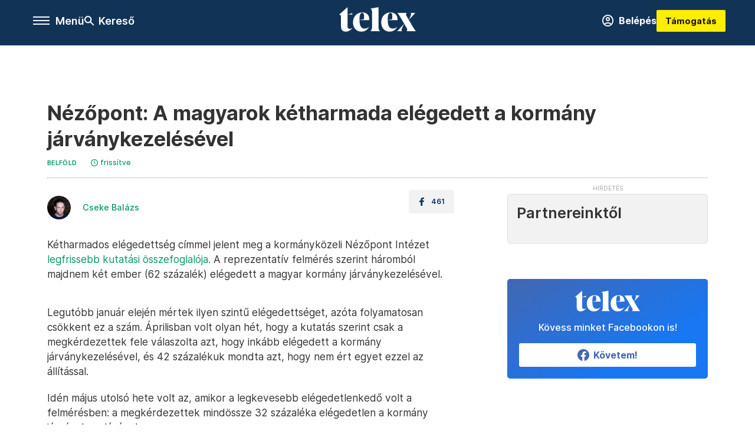

--- FILE ---
content_type: image/svg+xml
request_url: https://telex.hu/assets/images/store-badges/huawei_app_gallery_badge.svg
body_size: 9711
content:
<svg xmlns="http://www.w3.org/2000/svg" viewBox="0 0 134 40"   stroke-linejoin="round" stroke-miterlimit="2"><path d="M6.978 39.995c-2.311-.14-3.681-.678-4.958-1.949C.938 36.969.377 35.784.152 34.096.042 33.27.033 32.093.047 19.464.063 5.454.049 6.322.266 5.261.671 3.285 1.889 1.68 3.65.8 4.64.305 5.56.108 7.205.036c1.381-.06 119.996-.028 120.507.033 1.004.12 1.609.261 2.326.545a6.39 6.39 0 0 1 3.513 3.653c.249.703.391 1.456.458 2.44.03.443.039 4.315.029 13.718-.015 14.27 0 13.308-.218 14.387-.391 1.932-1.622 3.547-3.368 4.419-.679.34-1.477.567-2.46.703-.443.061-3.903.065-60.648.069-33.098.002-60.263-.001-60.367-.007h0zm47.044-6.251c.037-.01.088-.009.114.001s-.005.018-.067.017-.083-.009-.047-.019h0zm9.047-.021c-.01-.026-.013-2.478-.008-5.45l.01-5.403.009 5.428.009 5.428.104.016.104.016-.105.006c-.058.003-.113-.016-.123-.042h0zm54.856.019c.13-.007.343-.007.473 0s.024.013-.236.013-.366-.006-.236-.013zm-63.488-.036c.036-.009.096-.009.132 0s.007.017-.066.017-.103-.008-.066-.017zm9.116 0c.036-.009.096-.009.132 0s.007.017-.066.017-.103-.008-.066-.017zm-8.662-.038a.31.31 0 0 1 .132 0c.036.009.007.017-.066.017s-.103-.008-.066-.017zm9.116 0a.31.31 0 0 1 .132 0c.036.009.007.017-.066.017s-.103-.008-.066-.017zm-8.662-.038a.31.31 0 0 1 .132 0c.036.01.007.017-.066.017s-.103-.008-.066-.017zm9.116 0c.037-.01.088-.009.114.001s-.005.018-.067.017-.083-.009-.047-.019h0zm-8.606-.039l.085-.016.01-1.777.01-1.776-.001 3.577-.095.004c-.081.003-.083.002-.01-.012h0zm9.087.006l.113-.021.01-1.777.01-1.777-.001 3.577-.123.009c-.121.009-.121.009-.01-.012h0zm55.714-.779c.157-.166.191-.196.191-.168 0 .006-.081.087-.18.179l-.18.168.169-.179zm-2.844-.621c.089-.008.225-.008.302 0s.005.015-.162.015-.23-.007-.141-.015h0zm-60.311-1.882a2.75 2.75 0 0 1 .359 0c.099.008.018.014-.18.014s-.278-.006-.18-.014zm9.116 0c.099-.008.261-.008.359 0s.018.014-.18.014-.278-.006-.18-.014zm10.95 0c.068-.008.178-.008.246 0s.012.015-.123.015-.191-.007-.123-.015zm8.473.001a.54.54 0 0 1 .17 0c.047.009.009.016-.085.016s-.132-.007-.085-.016zm8.548 0a.54.54 0 0 1 .17 0c.047.009.009.016-.085.016s-.132-.007-.085-.016zm4.955 0c.047-.009.115-.009.151.001s-.002.017-.085.016-.113-.008-.066-.017h0zm6.203-.001c.068-.008.17-.008.227 0s.001.016-.124.015-.171-.007-.103-.016h0zm-28.841-.036a.31.31 0 0 1 .132 0c.036.01.007.017-.066.017s-.103-.008-.066-.017zm1.475 0a.31.31 0 0 1 .132 0c.036.01.007.017-.066.017s-.103-.008-.066-.017zm16.757 0c.037-.01.088-.009.114.001s-.005.018-.067.017-.083-.009-.047-.019h0zm10.023 0c.037-.01.088-.009.113.001s-.004.018-.067.017-.083-.009-.046-.019h0zm1.361 0a.31.31 0 0 1 .132 0c.036.01.007.017-.066.017s-.103-.008-.066-.017zm-15.582-.294c0-.104.008-.141.016-.084s.008.142-.001.188-.016-.001-.016-.104h0zm21.907-2.598l.01-1.381v2.786c-.006.759-.01.127-.01-1.405h0zm-14.772 2.4l-.092-.104.104.091c.057.05.104.097.104.104 0 .029-.031.006-.116-.091zm-13.975-.207l-.149-.16.161.149c.15.138.178.171.15.171a1.69 1.69 0 0 1-.161-.16zm-23.581-.348c.113-.114.214-.207.224-.207s-.074.093-.187.207-.214.207-.224.207.074-.093.187-.207zm30.385-.019c0-.135.007-.19.015-.122s.008.177 0 .245-.015.012-.015-.122zm-21.383.139c0-.006.055-.061.123-.122l.123-.111-.111.122c-.104.114-.135.14-.135.111zm19.215-.12c.071-.072.137-.132.147-.132s-.039.059-.109.132-.137.132-.147.132.039-.059.109-.132zm13.974-.028l-.149-.16.161.149c.15.138.178.171.15.171a1.69 1.69 0 0 1-.161-.16zm-13.778-.085c.001-.062.009-.083.019-.046s.009.088-.001.113-.018-.004-.017-.067h0zm-15.384-.329l-.226-.235.236.225c.13.124.236.229.236.235 0 .028-.037-.006-.247-.225zm32.332-.018a.68.68 0 0 1 .189.001c.047.009-.001.016-.105.016s-.142-.008-.085-.016h0zm.492 0c.057-.009.143-.008.189.001s-.001.016-.105.016-.142-.008-.085-.016h0zm-29.03-.075a.54.54 0 0 1 .17 0c.047.009.009.016-.085.016s-.132-.007-.085-.016zm.756 0c.047-.009.124-.009.17 0s.008.016-.085.016-.132-.007-.085-.016zm-22.138-.171c-.01-.026-.014-1.072-.008-2.325l.01-2.278.019 2.325.008 2.325c-.006 0-.019-.021-.029-.047h0zm9.124.022c-.014-.014-.025-1.061-.025-2.327v-2.302l.123-.111.123-.111-.209.231.01 2.322.007 2.322c-.002 0-.014-.011-.028-.025h0zm27.52-5.347l.019-5.295c.026-.016.026 3.641 0 8.672-.005 1.046-.014-.474-.019-3.377h0zm-24.633 5.172c0-.006.055-.061.123-.122l.123-.111-.111.122c-.104.114-.135.14-.135.111zm11.989-.013c.025-.013.039-.42.039-1.164v-1.145l-2.667-.02-.002-1.544.023 1.525h2.685l-.01 1.173c-.008.915-.021 1.176-.058 1.183-.027.005-.031.001-.009-.009h0zm17.56-5.31l.019-5.145c.026-.016.025 3.549 0 8.427-.005 1.015-.014-.463-.019-3.283h0zm2.014-.181l.01-2.567v5.158c-.005 1.412-.01.246-.01-2.591zm-10.638 4.172c-.009-.794-.009-.797-.094-.814l-.085-.016.086-.005c.047-.003.095.017.105.043s.014.395.007.819l-.011.771-.009-.797zm-3.48.553c0-.073.008-.102.017-.066s.01.095 0 .132-.017.007-.017-.066zm-2.006-.245c.001-.062.009-.083.019-.046s.009.088-.001.113-.018-.005-.017-.067h0zm18.198-1.073c0-.135.007-.19.015-.122s.008.177 0 .245-.015.012-.015-.122zm-39.833.056c.001-.062.009-.083.019-.046s.009.088-.001.113-.018-.004-.017-.067h0zm7.075-.056c0-.072.008-.102.017-.066a.31.31 0 0 1 0 .132c-.01.036-.017.007-.017-.066zm2.043-.094c0-.083.008-.112.017-.065a.41.41 0 0 1-.001.151c-.009.036-.017-.002-.016-.085h0zm32.713-.009l-.004-.085 5.692.018-2.825.01c-2.65.009-2.826.014-2.842.075-.013.049-.018.044-.022-.019h0zm-15.276.002a.31.31 0 0 1 .132 0c.036.009.007.017-.066.017s-.103-.008-.066-.017zm-.944-.04a3.79 3.79 0 0 1 .416 0c.108.008.01.014-.219.014s-.318-.006-.197-.014zm-27.608-.462c0-.238.006-.336.014-.217s.008.314 0 .433-.014.022-.014-.216zm2.042-.113c0-.217.006-.306.014-.198s.008.287 0 .395-.014.02-.014-.198zm39.789.056c0-.124.007-.17.016-.103s.008.169 0 .226-.015.001-.015-.123h0zm-55.916-.16c0-.016.761-.024 1.69-.018 1.334.008 1.696 0 1.72-.038s.031-.03.031.018c0 .062-.106.066-1.72.066-.947 0-1.721-.013-1.721-.028zm23.157-.386c0-.072.008-.102.017-.066a.31.31 0 0 1 0 .132c-.01.036-.017.007-.017-.066zm3.141-.075c0-.093.007-.131.016-.085s.009.123 0 .169-.016.008-.016-.085zm37.255 0c0-.072.008-.102.017-.066s.01.096 0 .132-.017.007-.017-.066zm-38.353-.056c0-.083.008-.112.017-.065a.41.41 0 0 1-.001.151c-.009.036-.017-.002-.016-.085h0zm17.927.106c.046-.012.068-.067.078-.193l.014-.176.007.198c.006.183.001.197-.078.193-.061-.003-.067-.009-.021-.021h0zm-29.087-.106c.001-.062.009-.083.019-.046s.009.087-.001.113-.018-.004-.017-.067h0zm28.749.068c.037-.01.088-.009.114.001s-.004.018-.067.017-.083-.009-.047-.019h0zm-14.409-.237c0-.135.007-.19.015-.122s.008.177 0 .245-.015.012-.015-.122zm12.461.199c.047-.009.115-.009.151.001s-.002.017-.086.016-.113-.008-.066-.017h0zm1.513 0c.047-.009.115-.009.151.001s-.002.017-.085.016-.113-.008-.066-.017h0zm-26.271-.18c.001-.062.009-.083.019-.046s.009.088-.001.113-.018-.004-.017-.067h0zm43.705.028l1.822-.01.016-.084c.014-.072.017-.069.021.019l.005.104-1.844-.009-1.844-.009 1.823-.01zm-14.616-.254c0-.083.008-.112.017-.065a.41.41 0 0 1-.001.151c-.009.036-.017-.002-.016-.085h0zm-16.791-.433c0-.135.007-.19.015-.122s.008.177 0 .245-.015.012-.015-.122zm-2.082-.207c0-.104.008-.141.016-.084s.008.142-.001.188-.016-.001-.016-.104h0zm41.481-.066c.157-.166.191-.196.191-.168 0 .006-.081.087-.18.179l-.18.168.169-.179zm-45.276-.471l-.13-.141.142.13c.132.121.159.153.13.153-.006 0-.07-.064-.142-.141zm-51.391.001c.078-.008.206-.008.284 0s.014.015-.142.015-.22-.007-.142-.015zm-5.136-.057c-.01-.026-.014-.784-.008-1.685l.01-1.638.681-.004-.662.026v3.307l.7.025-.351.008c-.252.006-.356-.005-.369-.039h0zm2.375.019c.099-.008.261-.008.359 0s.018.014-.18.014-.278-.006-.18-.014zm4.842 0c.099-.008.26-.008.359 0s.018.014-.18.014-.278-.006-.18-.014zm2.663-.001c-.01-.016.136-.023.325-.016.254.009.351-.001.374-.038s.032-.034.032.016c.001.058-.041.066-.356.066-.196 0-.365-.013-.375-.028zm1.626 0c-.01-.016.079-.023.196-.018.369.018.414.034.112.04-.16.003-.299-.007-.309-.023zm2.081.002c-.01-.016.11-.024.267-.017.207.009.295-.001.321-.038s.032-.039.02.006-.086.059-.302.067c-.158.006-.295-.002-.305-.019h0zm2.894-.001a44.53 44.53 0 0 1 1.286 0c.36.006.076.011-.631.011s-1.002-.005-.655-.011h0zm2.877 0c.099-.008.261-.008.359 0s.018.014-.18.014-.278-.006-.18-.014zm75.693-.132l-.111-.122.123.111c.068.061.123.116.123.122 0 .029-.031.003-.135-.111zm4.12-.33c0-.197.006-.277.014-.179s.008.259 0 .358-.014.018-.014-.179zm-56.887-.075c0-.217.006-.306.014-.198a3.44 3.44 0 0 1 0 .395c-.008.109-.014.02-.014-.198zm58.84.226c0-.062.007-.113.015-.113s.022.051.031.113.003.113-.015.113-.031-.051-.031-.113zm2.317.049a.31.31 0 0 1 .132 0c.036.009.007.017-.066.017s-.103-.008-.066-.017zm-57.284-.152c.068-.008.178-.008.246 0s.012.015-.123.015-.191-.007-.123-.015zm9.116 0c.068-.008.178-.008.246 0s.012.015-.123.015-.191-.007-.123-.015zm19.499-.074c.037-.01.088-.009.114.001s-.005.018-.067.017-.083-.009-.047-.019h0zm.472-.038c.047-.009.123-.009.17 0s.008.016-.085.016-.132-.007-.085-.016zm18.534-.038c.068-.008.178-.008.246 0s.012.015-.123.015-.191-.007-.123-.015zm-76.762-.076a23.01 23.01 0 0 1 .946 0c.254.006.036.012-.484.012s-.728-.005-.461-.012h0zm84.081-.141c0-.083.008-.112.017-.065a.41.41 0 0 1-.001.151c-.009.036-.017-.002-.016-.085h0zm-56.855-.066c.004-.07.008-.072.022-.015s.034.055.156-.056l.138-.126-.13.141c-.15.162-.193.175-.187.056zm9.319-.103c.102-.104.195-.188.205-.188s-.065.085-.167.188-.195.188-.205.188.065-.085.167-.188zm-.238-.094c.001-.062.009-.083.019-.046s.009.087-.001.113-.018-.004-.017-.067h0zm-1.963-.226c0-.124.007-.171.016-.103a1 1 0 0 1 0 .226c-.009.056-.016.001-.015-.123h0zm50.578.019c.103-.103.195-.188.205-.188s-.065.085-.167.188-.195.188-.205.188.065-.085.167-.188zm-.881.056c.001-.062.009-.083.019-.046s.009.088-.001.113-.018-.004-.017-.067h0zm-97.235-1.12l.001-1.026.7-.005-.68.026-.022 2.03.001-1.026h0zm4.634 1.001c.41-.027.87-.029.87-.003 0 .016-.234.025-.52.021s-.444-.012-.35-.018zm-7.385-.041c.213-.007.562-.007.775 0s.039.012-.388.012-.601-.005-.388-.012zm98.061-.198c0-.135.007-.19.015-.122s.008.177 0 .245-.015.012-.015-.122zm-92.407-.78l-.009-.987-.7-.025.351-.008c.254-.006.356.005.37.04.01.026.013.479.008 1.007l-.011.959-.009-.987zm35.519.78c0-.114.007-.161.016-.104s.009.15 0 .207-.016.01-.016-.103zm-25.098.123l.615-.012v-.599l-1.211-.024 1.229.003v.64l-.624.001-.624.001.615-.012h0zm57.663-.525c.036-.009.096-.009.132 0s.007.017-.066.017-.103-.008-.066-.017zm-28.008-.039c.068-.008.17-.008.227 0s.001.015-.124.015-.171-.007-.103-.016h0zm9.096 0c.057-.009.151-.009.208 0s.01.016-.104.016-.161-.007-.104-.016zm19.574-.001c.088-.008.233-.008.322 0s.016.014-.161.014-.249-.007-.161-.014zm18.344 0c.067-.008.186-.009.265 0s.023.015-.122.015-.21-.007-.143-.015h0zm9.722 0c.068-.008.17-.008.227 0s.001.015-.124.015-.171-.007-.103-.016h0zm-39.973-.246c.157-.166.191-.196.191-.168 0 .006-.081.087-.18.179l-.18.168.169-.179zm-45.228-.771l-.008-.31-2.477-.021 1.24-.009c1.009-.007 1.243.001 1.259.042a1.64 1.64 0 0 1 .006.329l-.013.279-.008-.31zm43.604-.292a.82.82 0 0 1 .147-.132c.01 0-.039.059-.109.132s-.137.132-.147.132.039-.059.109-.132zm-53.421-.028c.01-.016.152-.028.316-.028s.306.013.316.028-.132.028-.316.028-.325-.013-.316-.028zm2.188.009l-.378-.023.367-.007c.212-.004.376.009.39.03s.018.034.012.03-.182-.018-.39-.03h0zm3.902-.009c.01-.016.178-.028.375-.028s.357.013.357.028-.169.028-.375.028-.367-.013-.357-.028zm51.35.021a.31.31 0 0 1 .132 0c.036.009.007.017-.066.017s-.103-.008-.066-.017zm.814-.001c.047-.009.115-.009.151.001s-.002.017-.085.016-.113-.008-.066-.017h0zm-64.396-.039c.099-.008.261-.008.359 0s.018.014-.18.014-.278-.006-.18-.014zm10.326 0a1.63 1.63 0 0 1 .284 0c.078.008.014.015-.142.015s-.22-.007-.142-.015zm6.657 0c.099-.008.261-.008.359 0s.018.014-.18.014-.278-.006-.18-.014zM46.93 18.57a26.15 26.15 0 0 1 1.002 0c.276.006.05.012-.501.012s-.777-.005-.501-.012zm30.203-.111c.037-.01.088-.009.114.001s-.004.018-.067.017-.083-.009-.047-.019h0zm1.702 0c.037-.01.088-.009.113.001s-.004.018-.067.017-.083-.009-.046-.019h0zm-1.06-.04a5.99 5.99 0 0 1 .511 0c.14.007.026.013-.255.013s-.396-.006-.255-.013zm15.167-.563c.036-.009.096-.009.132 0s.007.017-.066.017-.103-.008-.066-.017zm4.955 0c.036-.009.096-.009.132 0s.007.017-.066.017-.103-.008-.066-.017zm-4.463-.038a.31.31 0 0 1 .132 0c.036.009.007.017-.066.017s-.103-.008-.066-.017zm4.917 0a.31.31 0 0 1 .132 0c.036.009.007.017-.066.017s-.103-.008-.066-.017zm-4.463-.038c.036-.009.096-.009.132 0s.007.017-.066.017-.103-.008-.066-.017zm4.917 0c.036-.009.096-.009.132 0s.007.017-.066.017-.103-.008-.066-.017zm-4.463-.038a.31.31 0 0 1 .132 0c.036.009.007.017-.066.017s-.103-.008-.066-.017zm4.955 0a.31.31 0 0 1 .132 0c.036.009.007.017-.066.017s-.103-.008-.066-.017zm-77.784-1.959c.068-.008.17-.008.227 0s.001.016-.124.015-.171-.007-.103-.016h0zm-.322-.639c.036-.009.096-.009.132 0s.007.017-.066.017-.103-.008-.066-.017zm.719 0c.037-.01.088-.009.114.001s-.005.018-.067.017-.083-.009-.046-.019h0zm2.694-.614a2.23 2.23 0 0 1 .244-.226c.01 0-.082.102-.206.226s-.233.226-.243.226.082-.102.206-.226zm-.435-.433c.113-.114.214-.207.224-.207s-.073.093-.187.207-.214.207-.224.207.073-.093.187-.207zm39.385-.649c.099-.008.253-.008.34 0s.006.014-.181.014-.259-.007-.16-.014h0zm30.032 0c.099-.008.253-.008.34 0s.006.014-.181.014-.259-.007-.16-.014h0zm-51.699-.095c-.01-.026-.014-1.394-.008-3.04l.01-2.993 1.776-.01c.976-.005 1.788.003 1.804.019s-.779.024-1.766.018l-1.795-.01v6.024l3.537.02-1.77.009c-1.387.007-1.773-.001-1.788-.038h0zm3.992.019c0-.016.271-.028.602-.028s.594.013.584.028-.28.028-.602.028-.584-.013-.584-.028zm4.072 0c-.01-.016.262-.028.603-.028s.62.013.62.028-.271.028-.603.028-.611-.013-.62-.028zm2.235 0a7.05 7.05 0 0 1 .548 0c.151.007.027.013-.274.013s-.425-.006-.274-.013zm4.793-.019c-.01-.026-.014-1.394-.008-3.041l.01-2.993h1.059v5.12l-.01-2.551-.01-2.551H57v6.024h1.718c1.604 0 1.719-.004 1.738-.066.015-.051.018-.049.012.009-.008.074-.039.076-1.739.085-1.365.008-1.735 0-1.749-.038h0zm11.509.019l.539-.012.011-1.194.011-1.194-.002 2.409-.549.002-.548.002.538-.012h0zm2.871-.001c-.01-.016.172-.024.404-.018.765.018.847.032.226.04-.337.004-.62-.006-.63-.021zm3.812 0l1.756-.01.018-.084c.016-.074.017-.072.012.01l-.006.094-3.537.001 1.756-.01h0zm6.215.001l.539-.012v-6.02l-1.078-.024 1.097.003v6.061l-.549.002-.548.002.539-.012h0zm3.555 0a7.05 7.05 0 0 1 .548 0c.151.007.027.013-.274.013s-.425-.006-.274-.013zm13.077-.018c-.01-.026-.014-1.395-.009-3.041l.01-2.993 1.173-.003-1.154.024v6.022h.945l.021-3.953-.001 3.972-.483.011c-.365.008-.487-.001-.501-.038h0zm4.54.018l.586-.012V7.341h-.945l-.02 4.16.001-4.179h.983v6.061l-1.192.003.586-.012h0zm-57.126-.217c.001-.062.009-.083.019-.046s.009.088-.001.113-.018-.004-.017-.067h0zm15.054-.188c.001-.062.009-.083.019-.046s.009.088-.001.113-.018-.004-.017-.067h0zm16.491-.038c.001-.062.009-.083.019-.046s.009.087-.001.113-.018-.004-.017-.067h0zm-31.507-.151c.001-.062.009-.083.019-.046s.009.088-.001.113-.018-.004-.017-.067h0zm46.138-.113c-.092-.093-.159-.169-.148-.169s.094.076.186.169.159.169.148.169-.094-.076-.186-.169zm-25.684-.028c.157-.166.191-.196.191-.168 0 .006-.081.087-.18.179l-.18.168.169-.179zm-5.4-.047c.001-.062.009-.083.019-.046s.009.088-.001.113-.018-.004-.017-.067h0zm-17.587-1.007l-.009-.932 2.326.018-1.144.011-1.144.011-.022 1.825-.009-.932zm49.558.527l-.15-.16.161.149c.149.138.178.171.149.171-.006 0-.078-.072-.161-.16zm2.631-.009c.071-.073.137-.132.147-.132s-.039.059-.109.132-.137.132-.147.132.039-.059.109-.132zm-30.032 0c.049-.052.097-.094.108-.094s-.021.042-.07.094a.45.45 0 0 1-.108.094c-.01 0 .021-.042.07-.094zm-47.121-.151c.001-.062.009-.083.019-.046s.009.088-.001.113-.018-.004-.017-.067h0zm7.867 0c.001-.062.009-.083.019-.046s.009.088-.001.113-.018-.004-.017-.067h0zm-.597-.245l.003-.169.643-.005-.62.027-.015.159-.015.159.003-.169h0zm-7.906-.009l.004-.16.605-.005-.582.026-.031.299.004-.16h0zm36.136-.582c.047-.009.115-.009.151.001s-.002.017-.085.016-.113-.008-.066-.017h0zm.492 0c.047-.009.115-.009.151.001s-.002.017-.086.016-.113-.008-.066-.017h0zm6.789-.369c0-.083.008-.112.017-.065a.41.41 0 0 1-.001.151c-.01.036-.017-.002-.017-.085h0zm30.037-.339c0-.207.006-.287.014-.178a3.09 3.09 0 0 1 0 .377c-.008.098-.014.008-.014-.199h0zm6.047.245c0-.072.008-.102.017-.066a.31.31 0 0 1 0 .132c-.01.036-.017.007-.017-.066zm-30.027-.377c0-.238.006-.336.014-.216s.007.314 0 .433-.014.022-.014-.217zm8.799.386l1.135-.011v-.788l-2.288-.022 2.307.002v.828l-2.288.002 1.135-.011h0zm-20.311-.021c0-.006.055-.061.123-.122l.123-.111-.111.122c-.104.114-.135.14-.135.111zm6.556-.308c0-.145.007-.2.015-.122s.008.197 0 .264-.015.003-.015-.142h0zm33.89 0c0-.145.007-.2.015-.122s.008.197 0 .264-.015.003-.015-.142h0zm-34.99-.264c0-.083.008-.112.017-.065a.41.41 0 0 1-.001.151c-.01.036-.017-.002-.017-.085h0zm8.283-.913l.009-1.045.011 1.025.011 1.025.736.025-.775.016.009-1.045zm27.801.743c0-.072.008-.102.017-.066a.31.31 0 0 1 0 .132c-.01.036-.017.007-.017-.066zm-31.168-.019c.001-.062.009-.083.019-.046s.009.088-.001.113-.018-.004-.017-.067h0zm4.796.045c0-.006.055-.061.123-.122l.123-.111-.111.122c-.104.114-.135.14-.135.111zm-27.527-.901l.009-.838.022 1.637 1.143.011 1.144.011-2.326.018.009-.838zm13.014.122c0-.114.007-.161.016-.104s.009.15 0 .207-.016.01-.016-.103zm14.941-.151c0-.134.007-.19.015-.122s.008.177 0 .245-.015.012-.015-.122zm1.096-.075c0-.114.007-.161.016-.103s.009.15 0 .207-.016.01-.016-.104zm26.957-.134c0-.074.014-.125.031-.115.03.018.014.249-.017.249-.008 0-.015-.06-.015-.134zm-6.432-.177c.093-.098.174-.179.18-.179.028 0-.002.034-.169.19l-.18.168.169-.179zm-27.423-.056l-.13-.141.142.13c.132.121.159.153.13.153a1.29 1.29 0 0 1-.142-.141zm-10.478-.113l-.092-.104.104.091c.057.05.104.097.104.103 0 .03-.031.006-.116-.091zm37.014-.348c.103-.103.195-.188.205-.188s-.065.085-.167.188-.195.188-.205.188.065-.085.167-.188zm-8.825.019c.001-.062.009-.083.019-.046s.009.088-.001.113-.018-.005-.017-.067h0zm-29.008.03c.037-.01.088-.009.113.001s-.004.018-.067.017-.083-.009-.046-.019h0zm42.236-.115l-.092-.103.104.091c.057.05.104.097.104.104 0 .029-.031.005-.116-.091zm-50.636-.066c.001-.062.009-.083.019-.046s.009.087-.001.113-.018-.004-.017-.067h0zM71.56 7.84l-.092-.103.104.091a.65.65 0 0 1 .104.104c0 .029-.031.006-.116-.091zm5.381-.066c.001-.062.009-.083.019-.046s.009.087-.001.113-.018-.004-.017-.067h0zm5.946-.376c.004-.075.03-.075 2.377-.076h2.374l-2.362.01c-2.209.009-2.362.014-2.377.076-.012.049-.015.047-.012-.01zm-36.831-.006c-.014-.014-.025-.039-.025-.056 0-.039 1.199-.042 1.223-.003.01.016-.255.023-.587.017-.415-.008-.597.001-.58.028.027.044.008.053-.03.015h0zm3.782-.06c.01-.016.28-.028.602-.028s.584.013.584.028-.271.028-.602.028-.594-.013-.584-.028zm2.554-.019a25.17 25.17 0 0 1 .983 0c.277.006.061.012-.48.012s-.767-.005-.503-.012h0zm16.118 0a31.32 31.32 0 0 1 1.097 0c.295.006.043.012-.56.012s-.845-.005-.537-.012h0zm5.806 0h1.816c.493.006.079.011-.92.011l-.896-.011h0zm-10.63-.075c.11-.008.28-.008.378 0s.008.014-.2.014-.288-.006-.178-.014h0zm30.032 0c.11-.008.28-.008.378 0s.008.014-.2.014-.288-.006-.178-.014h0z"/><path d="M6.978 39.995c-2.311-.14-3.681-.678-4.958-1.949C.938 36.969.377 35.784.152 34.096.042 33.27.033 32.093.047 19.464.063 5.454.049 6.322.266 5.261.671 3.285 1.889 1.68 3.65.8 4.64.305 5.56.108 7.205.036c1.381-.06 119.996-.028 120.507.033 1.004.12 1.609.261 2.326.545a6.39 6.39 0 0 1 3.513 3.653c.249.703.391 1.456.458 2.44.03.443.039 4.315.029 13.718-.015 14.27 0 13.308-.218 14.387-.391 1.932-1.622 3.547-3.368 4.419-.679.34-1.477.567-2.46.703-.443.061-3.903.065-60.648.069-33.098.002-60.263-.001-60.367-.007h0zm120.776-.888c1.684-.212 2.703-.67 3.706-1.665 1.024-1.016 1.458-1.991 1.686-3.785.063-.494.094-25.592.033-26.617-.104-1.752-.374-2.685-1.074-3.708-.266-.389-.868-1.01-1.251-1.29-.802-.587-1.706-.927-2.896-1.088-.494-.067-2.469-.069-60.916-.069L6.127.954c-1.494.203-2.564.699-3.5 1.625-.861.851-1.361 1.85-1.584 3.162-.149.876-.148.834-.164 13.403-.017 13.925-.011 14.287.221 15.453.376 1.881 1.645 3.389 3.452 4.104.688.272 1.619.425 2.841.466.166.006 27.204.009 60.084.007l60.276-.066h0zm-73.731-5.363c.037-.01.088-.009.114.001s-.005.018-.067.017-.083-.009-.047-.019h0zm9.047-.021c-.01-.026-.013-2.478-.008-5.45l.01-5.403.009 5.428.009 5.428.104.016.104.016-.105.006c-.058.003-.113-.016-.123-.042h0zm54.856.019c.13-.007.343-.007.473 0s.024.013-.236.013-.366-.006-.236-.013zm-63.488-.036c.036-.009.096-.009.132 0s.007.017-.066.017-.103-.008-.066-.017zm9.116 0c.036-.009.096-.009.132 0s.007.017-.066.017-.103-.008-.066-.017zm-8.662-.038a.31.31 0 0 1 .132 0c.036.009.007.017-.066.017s-.103-.008-.066-.017zm9.116 0a.31.31 0 0 1 .132 0c.036.009.007.017-.066.017s-.103-.008-.066-.017zm-8.662-.038a.31.31 0 0 1 .132 0c.036.01.007.017-.066.017s-.103-.008-.066-.017zm9.116 0c.037-.01.088-.009.114.001s-.005.018-.067.017-.083-.009-.047-.019h0zm-8.606-.039l.085-.016.01-1.777.01-1.776-.001 3.577-.095.004c-.081.003-.083.002-.01-.012h0zm9.087.006l.113-.021.01-1.777.01-1.777-.001 3.577-.123.009c-.121.009-.121.009-.01-.012h0zm55.714-.779c.157-.166.191-.196.191-.168 0 .006-.081.087-.18.179l-.18.168.169-.179zm-2.844-.621c.089-.008.225-.008.302 0s.005.015-.162.015-.23-.007-.141-.015h0zm-60.311-1.882a2.75 2.75 0 0 1 .359 0c.099.008.018.014-.18.014s-.278-.006-.18-.014zm9.116 0c.099-.008.261-.008.359 0s.018.014-.18.014-.278-.006-.18-.014zm10.95 0c.068-.008.178-.008.246 0s.012.015-.123.015-.191-.007-.123-.015zm8.473.001a.54.54 0 0 1 .17 0c.047.009.009.016-.085.016s-.132-.007-.085-.016zm8.548 0a.54.54 0 0 1 .17 0c.047.009.009.016-.085.016s-.132-.007-.085-.016zm4.955 0c.047-.009.115-.009.151.001s-.002.017-.085.016-.113-.008-.066-.017h0zm6.203-.001c.068-.008.17-.008.227 0s.001.016-.124.015-.171-.007-.103-.016h0zm-28.841-.036a.31.31 0 0 1 .132 0c.036.01.007.017-.066.017s-.103-.008-.066-.017zm1.475 0a.31.31 0 0 1 .132 0c.036.01.007.017-.066.017s-.103-.008-.066-.017zm16.757 0c.037-.01.088-.009.114.001s-.005.018-.067.017-.083-.009-.047-.019h0zm10.023 0c.037-.01.088-.009.113.001s-.004.018-.067.017-.083-.009-.046-.019h0zm1.361 0a.31.31 0 0 1 .132 0c.036.01.007.017-.066.017s-.103-.008-.066-.017zm-15.582-.294c0-.104.008-.141.016-.084s.008.142-.001.188-.016-.001-.016-.104h0zm21.907-2.598l.01-1.381v2.786c-.006.759-.01.127-.01-1.405h0zm-14.772 2.4l-.092-.104.104.091c.057.05.104.097.104.104 0 .029-.031.006-.116-.091zm-13.975-.207l-.149-.16.161.149c.15.138.178.171.15.171a1.69 1.69 0 0 1-.161-.16zm-23.581-.348c.113-.114.214-.207.224-.207s-.074.093-.187.207-.214.207-.224.207.074-.093.187-.207zm30.385-.019c0-.135.007-.19.015-.122s.008.177 0 .245-.015.012-.015-.122zm-21.383.139c0-.006.055-.061.123-.122l.123-.111-.111.122c-.104.114-.135.14-.135.111zm19.215-.12c.071-.072.137-.132.147-.132s-.039.059-.109.132-.137.132-.147.132.039-.059.109-.132zm13.974-.028l-.149-.16.161.149c.15.138.178.171.15.171a1.69 1.69 0 0 1-.161-.16zm-13.778-.085c.001-.062.009-.083.019-.046s.009.088-.001.113-.018-.004-.017-.067h0zm-15.384-.329l-.226-.235.236.225c.13.124.236.229.236.235 0 .028-.037-.006-.247-.225zm32.332-.018a.68.68 0 0 1 .189.001c.047.009-.001.016-.105.016s-.142-.008-.085-.016h0zm.492 0c.057-.009.143-.008.189.001s-.001.016-.105.016-.142-.008-.085-.016h0zm-29.03-.075a.54.54 0 0 1 .17 0c.047.009.009.016-.085.016s-.132-.007-.085-.016zm.756 0c.047-.009.124-.009.17 0s.008.016-.085.016-.132-.007-.085-.016zm-22.138-.171c-.01-.026-.014-1.072-.008-2.325l.01-2.278.019 2.325.008 2.325c-.006 0-.019-.021-.029-.047h0zm9.124.022c-.014-.014-.025-1.061-.025-2.327v-2.302l.123-.111.123-.111-.209.231.01 2.322.007 2.322c-.002 0-.014-.011-.028-.025h0zm27.52-5.347l.019-5.295c.026-.016.026 3.641 0 8.672-.005 1.046-.014-.474-.019-3.377h0zm-24.633 5.172c0-.006.055-.061.123-.122l.123-.111-.111.122c-.104.114-.135.14-.135.111zm11.989-.013c.025-.013.039-.42.039-1.164v-1.145l-2.667-.02-.002-1.544.023 1.525h2.685l-.01 1.173c-.008.915-.021 1.176-.058 1.183-.027.005-.031.001-.009-.009h0zm17.56-5.31l.019-5.145c.026-.016.025 3.549 0 8.427-.005 1.015-.014-.463-.019-3.283h0zm2.014-.181l.01-2.567v5.158c-.005 1.412-.01.246-.01-2.591zm-10.638 4.172c-.009-.794-.009-.797-.094-.814l-.085-.016.086-.005c.047-.003.095.017.105.043s.014.395.007.819l-.011.771-.009-.797zm-3.48.553c0-.073.008-.102.017-.066s.01.095 0 .132-.017.007-.017-.066zm-2.006-.245c.001-.062.009-.083.019-.046s.009.088-.001.113-.018-.005-.017-.067h0zm18.198-1.073c0-.135.007-.19.015-.122s.008.177 0 .245-.015.012-.015-.122zm-39.833.056c.001-.062.009-.083.019-.046s.009.088-.001.113-.018-.004-.017-.067h0zm7.075-.056c0-.072.008-.102.017-.066a.31.31 0 0 1 0 .132c-.01.036-.017.007-.017-.066zm2.043-.094c0-.083.008-.112.017-.065a.41.41 0 0 1-.001.151c-.009.036-.017-.002-.016-.085h0zm32.713-.009l-.004-.085 5.692.018-2.825.01c-2.65.009-2.826.014-2.842.075-.013.049-.018.044-.022-.019h0zm-15.276.002a.31.31 0 0 1 .132 0c.036.009.007.017-.066.017s-.103-.008-.066-.017zm-.944-.04a3.79 3.79 0 0 1 .416 0c.108.008.01.014-.219.014s-.318-.006-.197-.014zm-27.608-.462c0-.238.006-.336.014-.217s.008.314 0 .433-.014.022-.014-.216zm2.042-.113c0-.217.006-.306.014-.198s.008.287 0 .395-.014.02-.014-.198zm39.789.056c0-.124.007-.17.016-.103s.008.169 0 .226-.015.001-.015-.123h0zm-55.916-.16c0-.016.761-.024 1.69-.018 1.334.008 1.696 0 1.72-.038s.031-.03.031.018c0 .062-.106.066-1.72.066-.947 0-1.721-.013-1.721-.028zm23.157-.386c0-.072.008-.102.017-.066a.31.31 0 0 1 0 .132c-.01.036-.017.007-.017-.066zm3.141-.075c0-.093.007-.131.016-.085s.009.123 0 .169-.016.008-.016-.085zm37.255 0c0-.072.008-.102.017-.066s.01.096 0 .132-.017.007-.017-.066zm-38.353-.056c0-.083.008-.112.017-.065a.41.41 0 0 1-.001.151c-.009.036-.017-.002-.016-.085h0zm17.927.106c.046-.012.068-.067.078-.193l.014-.176.007.198c.006.183.001.197-.078.193-.061-.003-.067-.009-.021-.021h0zm-29.087-.106c.001-.062.009-.083.019-.046s.009.087-.001.113-.018-.004-.017-.067h0zm28.749.068c.037-.01.088-.009.114.001s-.004.018-.067.017-.083-.009-.047-.019h0zm-14.409-.237c0-.135.007-.19.015-.122s.008.177 0 .245-.015.012-.015-.122zm12.461.199c.047-.009.115-.009.151.001s-.002.017-.086.016-.113-.008-.066-.017h0zm1.513 0c.047-.009.115-.009.151.001s-.002.017-.085.016-.113-.008-.066-.017h0zm-26.271-.18c.001-.062.009-.083.019-.046s.009.088-.001.113-.018-.004-.017-.067h0zm43.705.028l1.822-.01.016-.084c.014-.072.017-.069.021.019l.005.104-1.844-.009-1.844-.009 1.823-.01zm-14.616-.254c0-.083.008-.112.017-.065a.41.41 0 0 1-.001.151c-.009.036-.017-.002-.016-.085h0zm-16.791-.433c0-.135.007-.19.015-.122s.008.177 0 .245-.015.012-.015-.122zm-2.082-.207c0-.104.008-.141.016-.084s.008.142-.001.188-.016-.001-.016-.104h0zm41.481-.066c.157-.166.191-.196.191-.168 0 .006-.081.087-.18.179l-.18.168.169-.179zm-45.276-.471l-.13-.141.142.13c.132.121.159.153.13.153-.006 0-.07-.064-.142-.141zm-51.391.001c.078-.008.206-.008.284 0s.014.015-.142.015-.22-.007-.142-.015zm-5.136-.057c-.01-.026-.014-.784-.008-1.685l.01-1.638.681-.004-.662.026v3.307l.7.025-.351.008c-.252.006-.356-.005-.369-.039h0zm2.375.019c.099-.008.261-.008.359 0s.018.014-.18.014-.278-.006-.18-.014zm4.842 0c.099-.008.26-.008.359 0s.018.014-.18.014-.278-.006-.18-.014zm2.663-.001c-.01-.016.136-.023.325-.016.254.009.351-.001.374-.038s.032-.034.032.016c.001.058-.041.066-.356.066-.196 0-.365-.013-.375-.028zm1.626 0c-.01-.016.079-.023.196-.018.369.018.414.034.112.04-.16.003-.299-.007-.309-.023zm2.081.002c-.01-.016.11-.024.267-.017.207.009.295-.001.321-.038s.032-.039.02.006-.086.059-.302.067c-.158.006-.295-.002-.305-.019h0zm2.894-.001a44.53 44.53 0 0 1 1.286 0c.36.006.076.011-.631.011s-1.002-.005-.655-.011h0zm2.877 0c.099-.008.261-.008.359 0s.018.014-.18.014-.278-.006-.18-.014zm75.693-.132l-.111-.122.123.111c.068.061.123.116.123.122 0 .029-.031.003-.135-.111zm4.12-.33c0-.197.006-.277.014-.179s.008.259 0 .358-.014.018-.014-.179zm-56.887-.075c0-.217.006-.306.014-.198a3.44 3.44 0 0 1 0 .395c-.008.109-.014.02-.014-.198zm58.84.226c0-.062.007-.113.015-.113s.022.051.031.113.003.113-.015.113-.031-.051-.031-.113zm2.317.049a.31.31 0 0 1 .132 0c.036.009.007.017-.066.017s-.103-.008-.066-.017zm-57.284-.152c.068-.008.178-.008.246 0s.012.015-.123.015-.191-.007-.123-.015zm9.116 0c.068-.008.178-.008.246 0s.012.015-.123.015-.191-.007-.123-.015zm19.499-.074c.037-.01.088-.009.114.001s-.005.018-.067.017-.083-.009-.047-.019h0zm.472-.038c.047-.009.123-.009.17 0s.008.016-.085.016-.132-.007-.085-.016zm18.534-.038c.068-.008.178-.008.246 0s.012.015-.123.015-.191-.007-.123-.015zm-76.762-.076a23.01 23.01 0 0 1 .946 0c.254.006.036.012-.484.012s-.728-.005-.461-.012h0zm84.081-.141c0-.083.008-.112.017-.065a.41.41 0 0 1-.001.151c-.009.036-.017-.002-.016-.085h0zm-56.855-.066c.004-.07.008-.072.022-.015s.034.055.156-.056l.138-.126-.13.141c-.15.162-.193.175-.187.056zm9.319-.103c.102-.104.195-.188.205-.188s-.065.085-.167.188-.195.188-.205.188.065-.085.167-.188zm-.238-.094c.001-.062.009-.083.019-.046s.009.087-.001.113-.018-.004-.017-.067h0zm-1.963-.226c0-.124.007-.171.016-.103a1 1 0 0 1 0 .226c-.009.056-.016.001-.015-.123h0zm50.578.019c.103-.103.195-.188.205-.188s-.065.085-.167.188-.195.188-.205.188.065-.085.167-.188zm-.881.056c.001-.062.009-.083.019-.046s.009.088-.001.113-.018-.004-.017-.067h0zm-97.235-1.12l.001-1.026.7-.005-.68.026-.022 2.03.001-1.026h0zm4.634 1.001c.41-.027.87-.029.87-.003 0 .016-.234.025-.52.021s-.444-.012-.35-.018zm-7.385-.041c.213-.007.562-.007.775 0s.039.012-.388.012-.601-.005-.388-.012zm98.061-.198c0-.135.007-.19.015-.122s.008.177 0 .245-.015.012-.015-.122zm-92.407-.78l-.009-.987-.7-.025.351-.008c.254-.006.356.005.37.04.01.026.013.479.008 1.007l-.011.959-.009-.987zm35.519.78c0-.114.007-.161.016-.104s.009.15 0 .207-.016.01-.016-.103zm-25.098.123l.615-.012v-.599l-1.211-.024 1.229.003v.64l-.624.001-.624.001.615-.012h0zm57.663-.525c.036-.009.096-.009.132 0s.007.017-.066.017-.103-.008-.066-.017zm-28.008-.039c.068-.008.17-.008.227 0s.001.015-.124.015-.171-.007-.103-.016h0zm9.096 0c.057-.009.151-.009.208 0s.01.016-.104.016-.161-.007-.104-.016zm19.574-.001c.088-.008.233-.008.322 0s.016.014-.161.014-.249-.007-.161-.014zm18.344 0c.067-.008.186-.009.265 0s.023.015-.122.015-.21-.007-.143-.015h0zm9.722 0c.068-.008.17-.008.227 0s.001.015-.124.015-.171-.007-.103-.016h0zm-39.973-.246c.157-.166.191-.196.191-.168 0 .006-.081.087-.18.179l-.18.168.169-.179zm-45.228-.771l-.008-.31-2.477-.021 1.24-.009c1.009-.007 1.243.001 1.259.042a1.64 1.64 0 0 1 .006.329l-.013.279-.008-.31zm43.604-.292a.82.82 0 0 1 .147-.132c.01 0-.039.059-.109.132s-.137.132-.147.132.039-.059.109-.132zm-53.421-.028c.01-.016.152-.028.316-.028s.306.013.316.028-.132.028-.316.028-.325-.013-.316-.028zm2.188.009l-.378-.023.367-.007c.212-.004.376.009.39.03s.018.034.012.03-.182-.018-.39-.03h0zm3.902-.009c.01-.016.178-.028.375-.028s.357.013.357.028-.169.028-.375.028-.367-.013-.357-.028zm51.35.021a.31.31 0 0 1 .132 0c.036.009.007.017-.066.017s-.103-.008-.066-.017zm.814-.001c.047-.009.115-.009.151.001s-.002.017-.085.016-.113-.008-.066-.017h0zm-64.396-.039c.099-.008.261-.008.359 0s.018.014-.18.014-.278-.006-.18-.014zm10.326 0a1.63 1.63 0 0 1 .284 0c.078.008.014.015-.142.015s-.22-.007-.142-.015zm6.657 0c.099-.008.261-.008.359 0s.018.014-.18.014-.278-.006-.18-.014zM46.93 18.57a26.15 26.15 0 0 1 1.002 0c.276.006.05.012-.501.012s-.777-.005-.501-.012zm30.203-.111c.037-.01.088-.009.114.001s-.004.018-.067.017-.083-.009-.047-.019h0zm1.702 0c.037-.01.088-.009.113.001s-.004.018-.067.017-.083-.009-.046-.019h0zm-1.06-.04a5.99 5.99 0 0 1 .511 0c.14.007.026.013-.255.013s-.396-.006-.255-.013zm15.167-.563c.036-.009.096-.009.132 0s.007.017-.066.017-.103-.008-.066-.017zm4.955 0c.036-.009.096-.009.132 0s.007.017-.066.017-.103-.008-.066-.017zm-4.463-.038a.31.31 0 0 1 .132 0c.036.009.007.017-.066.017s-.103-.008-.066-.017zm4.917 0a.31.31 0 0 1 .132 0c.036.009.007.017-.066.017s-.103-.008-.066-.017zm-4.463-.038c.036-.009.096-.009.132 0s.007.017-.066.017-.103-.008-.066-.017zm4.917 0c.036-.009.096-.009.132 0s.007.017-.066.017-.103-.008-.066-.017zm-4.463-.038a.31.31 0 0 1 .132 0c.036.009.007.017-.066.017s-.103-.008-.066-.017zm4.955 0a.31.31 0 0 1 .132 0c.036.009.007.017-.066.017s-.103-.008-.066-.017zm-77.784-1.959c.068-.008.17-.008.227 0s.001.016-.124.015-.171-.007-.103-.016h0zm-.322-.639c.036-.009.096-.009.132 0s.007.017-.066.017-.103-.008-.066-.017zm.719 0c.037-.01.088-.009.114.001s-.005.018-.067.017-.083-.009-.046-.019h0zm2.694-.614a2.23 2.23 0 0 1 .244-.226c.01 0-.082.102-.206.226s-.233.226-.243.226.082-.102.206-.226zm-.435-.433c.113-.114.214-.207.224-.207s-.073.093-.187.207-.214.207-.224.207.073-.093.187-.207zm39.385-.649c.099-.008.253-.008.34 0s.006.014-.181.014-.259-.007-.16-.014h0zm30.032 0c.099-.008.253-.008.34 0s.006.014-.181.014-.259-.007-.16-.014h0zm-51.699-.095c-.01-.026-.014-1.394-.008-3.04l.01-2.993 1.776-.01c.976-.005 1.788.003 1.804.019s-.779.024-1.766.018l-1.795-.01v6.024l3.537.02-1.77.009c-1.387.007-1.773-.001-1.788-.038h0zm3.992.019c0-.016.271-.028.602-.028s.594.013.584.028-.28.028-.602.028-.584-.013-.584-.028zm4.072 0c-.01-.016.262-.028.603-.028s.62.013.62.028-.271.028-.603.028-.611-.013-.62-.028zm2.235 0a7.05 7.05 0 0 1 .548 0c.151.007.027.013-.274.013s-.425-.006-.274-.013zm4.793-.019c-.01-.026-.014-1.394-.008-3.041l.01-2.993h1.059v5.12l-.01-2.551-.01-2.551H57v6.024h1.718c1.604 0 1.719-.004 1.738-.066.015-.051.018-.049.012.009-.008.074-.039.076-1.739.085-1.365.008-1.735 0-1.749-.038h0zm11.509.019l.539-.012.011-1.194.011-1.194-.002 2.409-.549.002-.548.002.538-.012h0zm2.871-.001c-.01-.016.172-.024.404-.018.765.018.847.032.226.04-.337.004-.62-.006-.63-.021zm3.812 0l1.756-.01.018-.084c.016-.074.017-.072.012.01l-.006.094-3.537.001 1.756-.01h0zm6.215.001l.539-.012v-6.02l-1.078-.024 1.097.003v6.061l-.549.002-.548.002.539-.012h0zm3.555 0a7.05 7.05 0 0 1 .548 0c.151.007.027.013-.274.013s-.425-.006-.274-.013zm13.077-.018c-.01-.026-.014-1.395-.009-3.041l.01-2.993 1.173-.003-1.154.024v6.022h.945l.021-3.953-.001 3.972-.483.011c-.365.008-.487-.001-.501-.038h0zm4.54.018l.586-.012V7.341h-.945l-.02 4.16.001-4.179h.983v6.061l-1.192.003.586-.012h0zm-57.126-.217c.001-.062.009-.083.019-.046s.009.088-.001.113-.018-.004-.017-.067h0zm15.054-.188c.001-.062.009-.083.019-.046s.009.088-.001.113-.018-.004-.017-.067h0zm16.491-.038c.001-.062.009-.083.019-.046s.009.087-.001.113-.018-.004-.017-.067h0zm-31.507-.151c.001-.062.009-.083.019-.046s.009.088-.001.113-.018-.004-.017-.067h0zm46.138-.113c-.092-.093-.159-.169-.148-.169s.094.076.186.169.159.169.148.169-.094-.076-.186-.169zm-25.684-.028c.157-.166.191-.196.191-.168 0 .006-.081.087-.18.179l-.18.168.169-.179zm-5.4-.047c.001-.062.009-.083.019-.046s.009.088-.001.113-.018-.004-.017-.067h0zm-17.587-1.007l-.009-.932 2.326.018-1.144.011-1.144.011-.022 1.825-.009-.932zm49.558.527l-.15-.16.161.149c.149.138.178.171.149.171-.006 0-.078-.072-.161-.16zm2.631-.009c.071-.073.137-.132.147-.132s-.039.059-.109.132-.137.132-.147.132.039-.059.109-.132zm-30.032 0c.049-.052.097-.094.108-.094s-.021.042-.07.094a.45.45 0 0 1-.108.094c-.01 0 .021-.042.07-.094zm-47.121-.151c.001-.062.009-.083.019-.046s.009.088-.001.113-.018-.004-.017-.067h0zm7.867 0c.001-.062.009-.083.019-.046s.009.088-.001.113-.018-.004-.017-.067h0zm-.597-.245l.003-.169.643-.005-.62.027-.015.159-.015.159.003-.169h0zm-7.906-.009l.004-.16.605-.005-.582.026-.031.299.004-.16h0zm36.136-.582c.047-.009.115-.009.151.001s-.002.017-.085.016-.113-.008-.066-.017h0zm.492 0c.047-.009.115-.009.151.001s-.002.017-.086.016-.113-.008-.066-.017h0zm6.789-.369c0-.083.008-.112.017-.065a.41.41 0 0 1-.001.151c-.01.036-.017-.002-.017-.085h0zm30.037-.339c0-.207.006-.287.014-.178a3.09 3.09 0 0 1 0 .377c-.008.098-.014.008-.014-.199h0zm6.047.245c0-.072.008-.102.017-.066a.31.31 0 0 1 0 .132c-.01.036-.017.007-.017-.066zm-30.027-.377c0-.238.006-.336.014-.216s.007.314 0 .433-.014.022-.014-.217zm8.799.386l1.135-.011v-.788l-2.288-.022 2.307.002v.828l-2.288.002 1.135-.011h0zm-20.311-.021c0-.006.055-.061.123-.122l.123-.111-.111.122c-.104.114-.135.14-.135.111zm6.556-.308c0-.145.007-.2.015-.122s.008.197 0 .264-.015.003-.015-.142h0zm33.89 0c0-.145.007-.2.015-.122s.008.197 0 .264-.015.003-.015-.142h0zm-34.99-.264c0-.083.008-.112.017-.065a.41.41 0 0 1-.001.151c-.01.036-.017-.002-.017-.085h0zm8.283-.913l.009-1.045.011 1.025.011 1.025.736.025-.775.016.009-1.045zm27.801.743c0-.072.008-.102.017-.066a.31.31 0 0 1 0 .132c-.01.036-.017.007-.017-.066zm-31.168-.019c.001-.062.009-.083.019-.046s.009.088-.001.113-.018-.004-.017-.067h0zm4.796.045c0-.006.055-.061.123-.122l.123-.111-.111.122c-.104.114-.135.14-.135.111zm-27.527-.901l.009-.838.022 1.637 1.143.011 1.144.011-2.326.018.009-.838zm13.014.122c0-.114.007-.161.016-.104s.009.15 0 .207-.016.01-.016-.103zm14.941-.151c0-.134.007-.19.015-.122s.008.177 0 .245-.015.012-.015-.122zm1.096-.075c0-.114.007-.161.016-.103s.009.15 0 .207-.016.01-.016-.104zm26.957-.134c0-.074.014-.125.031-.115.03.018.014.249-.017.249-.008 0-.015-.06-.015-.134zm-6.432-.177c.093-.098.174-.179.18-.179.028 0-.002.034-.169.19l-.18.168.169-.179zm-27.423-.056l-.13-.141.142.13c.132.121.159.153.13.153a1.29 1.29 0 0 1-.142-.141zm-10.478-.113l-.092-.104.104.091c.057.05.104.097.104.103 0 .03-.031.006-.116-.091zm37.014-.348c.103-.103.195-.188.205-.188s-.065.085-.167.188-.195.188-.205.188.065-.085.167-.188zm-8.825.019c.001-.062.009-.083.019-.046s.009.088-.001.113-.018-.005-.017-.067h0zm-29.008.03c.037-.01.088-.009.113.001s-.004.018-.067.017-.083-.009-.046-.019h0zm42.236-.115l-.092-.103.104.091c.057.05.104.097.104.104 0 .029-.031.005-.116-.091zm-50.636-.066c.001-.062.009-.083.019-.046s.009.087-.001.113-.018-.004-.017-.067h0zM71.56 7.84l-.092-.103.104.091a.65.65 0 0 1 .104.104c0 .029-.031.006-.116-.091zm5.381-.066c.001-.062.009-.083.019-.046s.009.087-.001.113-.018-.004-.017-.067h0zm5.946-.376c.004-.075.03-.075 2.377-.076h2.374l-2.362.01c-2.209.009-2.362.014-2.377.076-.012.049-.015.047-.012-.01zm-36.831-.006c-.014-.014-.025-.039-.025-.056 0-.039 1.199-.042 1.223-.003.01.016-.255.023-.587.017-.415-.008-.597.001-.58.028.027.044.008.053-.03.015h0zm3.782-.06c.01-.016.28-.028.602-.028s.584.013.584.028-.271.028-.602.028-.594-.013-.584-.028zm2.554-.019a25.17 25.17 0 0 1 .983 0c.277.006.061.012-.48.012s-.767-.005-.503-.012h0zm16.118 0a31.32 31.32 0 0 1 1.097 0c.295.006.043.012-.56.012s-.845-.005-.537-.012h0zm5.806 0h1.816c.493.006.079.011-.92.011l-.896-.011h0zm-10.63-.075c.11-.008.28-.008.378 0s.008.014-.2.014-.288-.006-.178-.014h0zm30.032 0c.11-.008.28-.008.378 0s.008.014-.2.014-.288-.006-.178-.014h0z" fill="#bfc0c0"/><path d="M15.129 32.729c-3.676-.184-5.485-1.492-6.069-4.389-.233-1.155-.224-.883-.24-7.84l.143-8.262c.468-3.177 2.125-4.611 5.661-4.898.324-.026 2.763-.035 7.313-.026l7.262.079c.7.106 1.161.209 1.638.366 2.107.694 3.155 2.181 3.475 4.93.04.345.05 1.84.05 7.398l-.068 7.436c-.258 1.789-.749 2.904-1.644 3.727-.86.792-1.967 1.207-3.83 1.436-.26.032-2.166.046-6.903.051-3.599.004-6.654.001-6.789-.006h0z" fill="#c60f2d"/><path d="M63.076 27.832l-.044-6.099-.025-.198h.928l.946.028a5.94 5.94 0 0 1 .081.518l.079.505c.009.008.131-.095.272-.23.706-.679 1.557-1.005 2.505-.96.52.025.776.089 1.229.308.96.463 1.582 1.438 1.802 2.824.063.393.064 1.641.002 2.064-.28 1.917-1.337 3.199-2.976 3.608-.204.051-.489.082-.876.096-.628.023-.983-.014-1.554-.162l-.37-.091c-.01 0-.018.797-.018 1.77l-.01 1.769c-.006 0-.393.034-.861.075l-.97.076h-.12l-.02-5.901zm-9.109-.132l-.045-6.099c-.029-.062.027-.066.913-.066h.944l.042.255.068.527c.014.15.033.272.043.272s.135-.109.28-.242c.454-.418.944-.7 1.491-.857.251-.072.389-.086.848-.086.658 0 .871.048 1.43.321.318.156.442.243.682.48.739.73 1.085 1.673 1.13 3.082.054 1.714-.333 2.965-1.198 3.867-.714.744-1.555 1.102-2.687 1.143-.597.021-1.03-.021-1.502-.146l-.465-.116v3.542l-.198.022-1.655.134h-.109l-.012-6.033zm63.268 5.975c-.513-.095-.707-.162-.684-.235l.178-.705.169-.653c.005-.007.13.014.277.048.394.089.89.115 1.157.06.503-.102.99-.474 1.299-.99.139-.233.425-.874.431-.966.003-.032-.705-1.988-1.572-4.345l-1.577-4.321c0-.018.464-.033 1.052-.033h1.051l.877 2.664 1.183 3.83.049.226.257-.922 1.027-3.172.876-2.626h.998l.98.047-1.67 4.573-1.835 4.94c-.643 1.447-1.364 2.186-2.45 2.511-.3.09-.405.101-1.052.112-.521.009-.801-.003-1.021-.043zm-18.25-3.427c-.699-.151-1.148-.594-1.351-1.334-.063-.229-.067-.589-.067-5.628v-5.384l1.929-.151.037 10.431.096.187c.144.282.333.368.755.345a2.43 2.43 0 0 0 .382-.042c.051-.021.075.068.164.607l.122.712c.017.072-.011.088-.277.158-.628.165-1.311.202-1.79.099zm6.09.018c-1.807-.231-2.95-1.257-3.326-2.985-.167-.766-.167-1.917 0-2.682.36-1.654 1.351-2.732 2.86-3.11.482-.121 1.506-.122 1.987-.001 1.147.288 1.989 1.092 2.389 2.283.177.528.251.976.276 1.67l.024.649h-5.688l.022.198c.159 1.39.696 2.13 1.758 2.425.194.053.378.067.87.065.733-.002 1.132-.072 1.91-.334.271-.091.503-.154.516-.139.027.03.411 1.224.411 1.279 0 .086-.965.431-1.551.555-.71.151-1.823.208-2.458.127h0zm-28.255-.001c-.951-.107-1.833-.419-2.572-.91a6.28 6.28 0 0 1-1.263-1.264c-.742-1.114-1.092-2.617-.974-4.181.097-1.272.386-2.182.972-3.059.51-.761 1.169-1.335 2.003-1.743.931-.455 1.648-.622 2.802-.651.849-.021 1.309.018 1.982.166.751.166 1.877.574 1.842.668l-.493 1.477-.324-.139c-2.044-.873-3.976-.795-5.255.211-1.02.803-1.54 2.181-1.469 3.891.035.853.205 1.606.489 2.169.394.781 1.072 1.369 1.883 1.635.836.274 2.236.239 3.29-.083l.283-.087.02-2.35H77.35v-1.544h4.614v4.885l-.385.159c-.959.397-1.968.649-3.014.753a11.04 11.04 0 0 1-1.745-.003h0zm17.253-.016c-.492-.106-.887-.364-1.12-.731-.052-.083-.142-.282-.2-.443l-.104-.293v-10.88l1.769-.142.179-.017v5.165l.246 5.662a.68.68 0 0 0 .268.14c.117.022.463.007.715-.03.068-.01.083.042.177.61.139.84.145.777-.091.848-.533.159-1.378.211-1.839.111zm-8.522.022c-.612-.111-1.041-.326-1.432-.715-.503-.502-.695-1.007-.694-1.828.001-.714.147-1.173.524-1.647.569-.715 1.506-1.054 3.065-1.108.578-.02 1.413.021 1.791.088l.128.023-.028-.391c-.033-.46-.134-.887-.262-1.105-.112-.191-.379-.44-.578-.542-.698-.354-2.134-.232-3.401.29l-.27.111-.154-.702c-.143-.649-.15-.705-.091-.75.091-.069.831-.302 1.295-.408.55-.125 1.25-.203 1.841-.203 2.097 0 3.186.811 3.514 2.617.067.372.082.985.104 4.245l.012 1.91h-.92c-.506 0-.92-.012-.921-.028a21.2 21.2 0 0 0-.056-.405l-.056-.541v-.164l-.262.246c-.477.448-1.066.781-1.648.933-.338.088-1.193.13-1.501.074h0zm-43.572-.293l2.275-5.779 2.205-5.601h1.942l.193.48 2.329 5.78 2.135 5.3-2.155-.02-1.148-3.05h-4.676l-1.118 3.05-2.052.02.07-.18zm68.879-3.539l-.029-4.312-.024-.594 1.853.021.024.188.073.8.071.609c.012-.001.123-.157.247-.345.434-.657.939-1.104 1.476-1.308.281-.106.868-.143 1.252-.079l.264.045-.229 1.564c-.023.157-.023.157-.144.12-.18-.054-.809-.052-1.048.003-.523.123-1.008.474-1.509 1.095l-.307.379v5.531h-1.966l-.004-3.717zm-52.787 2.344c.871-.226 1.433-.932 1.641-2.058a7.61 7.61 0 0 0-.018-2.154c-.153-.712-.493-1.224-.969-1.455-.795-.387-1.723-.157-2.566.635l-.218.205v4.584l.164.07c.138.059.424.136.763.205a5.21 5.21 0 0 0 1.203-.032zm9.1-.002c.776-.182 1.326-.799 1.579-1.768.135-.517.171-1.687.071-2.284-.166-.996-.626-1.583-1.37-1.747-.704-.156-1.376.068-2.139.714l-.256.216.02 4.644.208.082a3.61 3.61 0 0 0 .473.138c.352.075 1.104.078 1.414.005h0zm20.362-.082c.433-.15.852-.392 1.15-.664l.242-.221-.02-1.592-.265-.031c-.146-.016-.588-.033-.983-.037-.788-.008-1.133.044-1.521.225-.438.204-.7.659-.703 1.217-.002.394.083.669.268.874.259.285.527.372 1.086.356.345-.01.472-.032.746-.127h0zm-38.409-3.277c-.01-.036-.321-.87-.69-1.853l-1.018-2.881c-.006-.021-.1.242-.209.584l-.858 2.398-.658 1.798c0 .011.776.02 1.725.02l1.708-.066zm58.201-.791c-.07-.605-.259-1.07-.56-1.377a1.52 1.52 0 0 0-.905-.445c-.776-.119-1.489.244-1.86.946-.123.233-.325.87-.325 1.027 0 .062.113.066 1.837.066h1.837l-.024-.217zm-91.141-4.602h0l.01.922.001.141.01.672.013.316c.014.161.037.209.084.3.127.245.308.341.643.341s.516-.096.642-.341c.095-.182.096-.194.108-1.288l.006-.558v-.505h.006v-.04l.694.021.011.904-.028 1.223c-.071.585-.36.993-.828 1.17h0a2.39 2.39 0 0 1-1.014.074c-.382-.081-.772-.391-.925-.735-.116-.262-.151-.689-.139-1.695l.011-.941.694-.021.001.04zm9.452 1.951l.634-1.97.742-.021-.027.086-.585 1.686-.558 1.6h-.595l-.367-1.054-.371-1.073c-.002-.011-.113.294-.247.677l-.38 1.083-.137.386h-.277c-.153 0-.287-.016-.299-.034-.035-.058-1.156-3.271-1.156-3.316 0-.028.118-.038.368-.031l.367.011.717 2.194.004.008.007.014.75-2.216h.567l.747 2.208c.015-.026.049-.111.096-.238zm-13.268-1.991v1.358h1.513v-1.356h.681v3.389h-.681v-1.356h-1.513v1.318h0v.038h-.341c-.239 0-.348-.014-.36-.047-.01-.026-.014-.784-.008-1.685l.009-1.638.7-.021zm19.177.002v3.389h-.681v-3.389h.681zm-4.009.038v-.039l2.477.02.022.621h-1.819v.639l1.23.02v.64l-1.23.021v.751h1.854v.339.339h-2.534v-.038h0v-3.313h0zm-8.14 3.313h.03l.011-.027c.012-.013.021-.028.032-.048h0l.16-.348.112-.255h.093l1.419.019.29.678.368.011c.202.006.367-.003.367-.019s-.33-.775-.732-1.686l-.731-1.657h-.629l-.732 1.651-.731 1.687c0 .019.151.03.348.024.188-.006.276-.011.325-.03zm.664-1.44l.443-.943a15.29 15.29 0 0 1 .451 1.044c0 .012-.213.021-.473.021h-.473l.052-.122zm5.811-10.344h.009l-.009.099v.083c0 .521-.222 1.322-.509 1.832-.622 1.107-1.726 1.917-2.919 2.141h0a5.02 5.02 0 0 1-1.312.06 4.57 4.57 0 0 1-1.614-.525c-1.277-.747-2.114-2.066-2.164-3.412l-.011-.297.608-.021.005.04h.011v.099l.028.249c.097.862.447 1.597 1.047 2.197.621.622 1.417.97 2.235 1.042l.359.005.247-.002a3.62 3.62 0 0 0 2.202-.971 3.29 3.29 0 0 0 .802-1.082 3.52 3.52 0 0 0 .336-1.231l.025-.325.624-.022v.041zm19.466-2.853c-.11-.143-.265-.262-.464-.358a1.4 1.4 0 0 0-.604-.143c-.121 0-.241.015-.362.045s-.23.076-.328.139-.18.146-.243.247-.094.223-.094.365a.65.65 0 0 0 .082.337.74.74 0 0 0 .226.238c.096.066.212.124.349.173l.452.148.579.205a2.25 2.25 0 0 1 .55.304c.168.126.304.285.411.477s.16.43.16.714c0 .313-.057.585-.172.818s-.268.426-.46.579-.416.268-.674.345-.528.115-.813.115c-.378 0-.748-.07-1.109-.21a2.13 2.13 0 0 1-.887-.62l.739-.69c.142.197.333.353.571.468s.472.173.702.173a1.59 1.59 0 0 0 .37-.045c.126-.03.24-.081.341-.152a.85.85 0 0 0 .246-.267c.063-.107.095-.24.095-.399 0-.153-.036-.28-.107-.382s-.167-.189-.287-.262-.263-.139-.428-.194l-.517-.172a5.35 5.35 0 0 1-.526-.197c-.175-.077-.333-.178-.472-.304a1.46 1.46 0 0 1-.341-.464c-.088-.184-.132-.412-.132-.686 0-.296.062-.551.185-.764a1.63 1.63 0 0 1 .485-.53c.2-.14.427-.244.682-.312a2.95 2.95 0 0 1 .776-.103 2.77 2.77 0 0 1 .9.156 2.19 2.19 0 0 1 .792.468l-.673.74zm52.97 4.296a4.52 4.52 0 0 1-.974.333c-.353.079-.76.119-1.22.119-.471 0-.901-.075-1.289-.226a2.95 2.95 0 0 1-1.003-.633 2.87 2.87 0 0 1-.653-.969 3.21 3.21 0 0 1-.234-1.244c0-.466.081-.886.243-1.261s.383-.695.665-.957a2.95 2.95 0 0 1 .998-.608c.383-.143.8-.214 1.249-.214.465 0 .891.067 1.277.201s.697.311.933.53l-.715.772c-.148-.164-.355-.304-.62-.419a2.16 2.16 0 0 0-.867-.172c-.307 0-.585.055-.834.164s-.461.26-.637.452-.31.416-.406.674-.144.536-.144.838a2.46 2.46 0 0 0 .144.858c.096.26.233.486.411.678a1.84 1.84 0 0 0 .649.447c.254.107.543.161.866.161.444 0 .83-.069 1.159-.206v-1.478H96.08v-.855h2.227v3.015zM80.645 7.489h1.618l1.511 4.132h.025l1.495-4.132h1.627v5.816h-1.027V8.631h-.016l-1.767 4.674h-.723l-1.741-4.674h-.017v4.674h-.985V7.489zm-28.539 0h3.853v.904h-2.818v1.478h2.67v.871h-2.67v1.643h2.966v.92h-4.001V7.489zm10.178 0h3.853v.904h-2.818v1.478h2.67v.871h-2.67v1.643h2.966v.92h-4.001V7.489zm25.918 0h3.853v.904h-2.818v1.478h2.67v.871h-2.67v1.643h2.966v.92h-4.001V7.489zm-31.085 0h2.021a3.68 3.68 0 0 1 .797.086c.257.058.486.152.686.284a1.47 1.47 0 0 1 .48.517c.121.214.181.474.181.781 0 .421-.119.765-.357 1.031s-.563.444-.974.538l1.553 2.579h-1.249l-1.347-2.464h-.756v2.464h-1.035V7.489zm-10.384 4.88l3.163-3.976h-3.113v-.904h4.345v.936l-3.179 3.96h3.229v.92h-4.445v-.936zm20.209 0l3.163-3.976h-3.114v-.904h4.346v.936l-3.179 3.96h3.228v.92h-4.444v-.936zm5.373-4.88h2.062c.377 0 .758.049 1.141.148s.729.261 1.036.489a2.56 2.56 0 0 1 .747.895c.192.37.288.828.288 1.376 0 .509-.096.947-.288 1.314s-.441.669-.747.904a3.13 3.13 0 0 1-1.036.522c-.383.112-.764.168-1.141.168h-2.062V7.489zm1.897 4.912c.269 0 .537-.031.805-.094a2.1 2.1 0 0 0 .727-.32c.217-.151.393-.355.53-.612s.206-.584.206-.978c0-.416-.069-.756-.206-1.019s-.313-.468-.53-.616-.458-.249-.727-.304a3.99 3.99 0 0 0-.805-.082h-.862v4.025h.862zM58.998 9.994c.148 0 .296-.01.444-.032s.28-.063.398-.124a.78.78 0 0 0 .292-.258c.077-.113.115-.256.115-.432 0-.159-.036-.289-.107-.39a.8.8 0 0 0-.271-.242 1.12 1.12 0 0 0-.374-.123 2.6 2.6 0 0 0-.406-.033h-.937v1.634h.846z" fill="#fff"/></svg>
